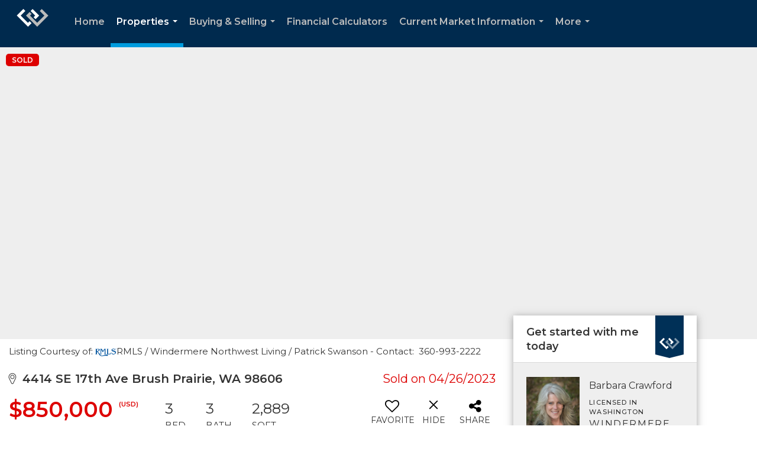

--- FILE ---
content_type: text/html; charset=utf-8
request_url: https://www.google.com/recaptcha/api2/anchor?ar=1&k=6LdmtrYUAAAAAAHk0DIYZUZov8ZzYGbtAIozmHtV&co=aHR0cHM6Ly9iYXJiYXJhY29yaWdsaWFuby5jb206NDQz&hl=en&v=PoyoqOPhxBO7pBk68S4YbpHZ&size=invisible&anchor-ms=20000&execute-ms=30000&cb=fdgdlce2bi71
body_size: 48792
content:
<!DOCTYPE HTML><html dir="ltr" lang="en"><head><meta http-equiv="Content-Type" content="text/html; charset=UTF-8">
<meta http-equiv="X-UA-Compatible" content="IE=edge">
<title>reCAPTCHA</title>
<style type="text/css">
/* cyrillic-ext */
@font-face {
  font-family: 'Roboto';
  font-style: normal;
  font-weight: 400;
  font-stretch: 100%;
  src: url(//fonts.gstatic.com/s/roboto/v48/KFO7CnqEu92Fr1ME7kSn66aGLdTylUAMa3GUBHMdazTgWw.woff2) format('woff2');
  unicode-range: U+0460-052F, U+1C80-1C8A, U+20B4, U+2DE0-2DFF, U+A640-A69F, U+FE2E-FE2F;
}
/* cyrillic */
@font-face {
  font-family: 'Roboto';
  font-style: normal;
  font-weight: 400;
  font-stretch: 100%;
  src: url(//fonts.gstatic.com/s/roboto/v48/KFO7CnqEu92Fr1ME7kSn66aGLdTylUAMa3iUBHMdazTgWw.woff2) format('woff2');
  unicode-range: U+0301, U+0400-045F, U+0490-0491, U+04B0-04B1, U+2116;
}
/* greek-ext */
@font-face {
  font-family: 'Roboto';
  font-style: normal;
  font-weight: 400;
  font-stretch: 100%;
  src: url(//fonts.gstatic.com/s/roboto/v48/KFO7CnqEu92Fr1ME7kSn66aGLdTylUAMa3CUBHMdazTgWw.woff2) format('woff2');
  unicode-range: U+1F00-1FFF;
}
/* greek */
@font-face {
  font-family: 'Roboto';
  font-style: normal;
  font-weight: 400;
  font-stretch: 100%;
  src: url(//fonts.gstatic.com/s/roboto/v48/KFO7CnqEu92Fr1ME7kSn66aGLdTylUAMa3-UBHMdazTgWw.woff2) format('woff2');
  unicode-range: U+0370-0377, U+037A-037F, U+0384-038A, U+038C, U+038E-03A1, U+03A3-03FF;
}
/* math */
@font-face {
  font-family: 'Roboto';
  font-style: normal;
  font-weight: 400;
  font-stretch: 100%;
  src: url(//fonts.gstatic.com/s/roboto/v48/KFO7CnqEu92Fr1ME7kSn66aGLdTylUAMawCUBHMdazTgWw.woff2) format('woff2');
  unicode-range: U+0302-0303, U+0305, U+0307-0308, U+0310, U+0312, U+0315, U+031A, U+0326-0327, U+032C, U+032F-0330, U+0332-0333, U+0338, U+033A, U+0346, U+034D, U+0391-03A1, U+03A3-03A9, U+03B1-03C9, U+03D1, U+03D5-03D6, U+03F0-03F1, U+03F4-03F5, U+2016-2017, U+2034-2038, U+203C, U+2040, U+2043, U+2047, U+2050, U+2057, U+205F, U+2070-2071, U+2074-208E, U+2090-209C, U+20D0-20DC, U+20E1, U+20E5-20EF, U+2100-2112, U+2114-2115, U+2117-2121, U+2123-214F, U+2190, U+2192, U+2194-21AE, U+21B0-21E5, U+21F1-21F2, U+21F4-2211, U+2213-2214, U+2216-22FF, U+2308-230B, U+2310, U+2319, U+231C-2321, U+2336-237A, U+237C, U+2395, U+239B-23B7, U+23D0, U+23DC-23E1, U+2474-2475, U+25AF, U+25B3, U+25B7, U+25BD, U+25C1, U+25CA, U+25CC, U+25FB, U+266D-266F, U+27C0-27FF, U+2900-2AFF, U+2B0E-2B11, U+2B30-2B4C, U+2BFE, U+3030, U+FF5B, U+FF5D, U+1D400-1D7FF, U+1EE00-1EEFF;
}
/* symbols */
@font-face {
  font-family: 'Roboto';
  font-style: normal;
  font-weight: 400;
  font-stretch: 100%;
  src: url(//fonts.gstatic.com/s/roboto/v48/KFO7CnqEu92Fr1ME7kSn66aGLdTylUAMaxKUBHMdazTgWw.woff2) format('woff2');
  unicode-range: U+0001-000C, U+000E-001F, U+007F-009F, U+20DD-20E0, U+20E2-20E4, U+2150-218F, U+2190, U+2192, U+2194-2199, U+21AF, U+21E6-21F0, U+21F3, U+2218-2219, U+2299, U+22C4-22C6, U+2300-243F, U+2440-244A, U+2460-24FF, U+25A0-27BF, U+2800-28FF, U+2921-2922, U+2981, U+29BF, U+29EB, U+2B00-2BFF, U+4DC0-4DFF, U+FFF9-FFFB, U+10140-1018E, U+10190-1019C, U+101A0, U+101D0-101FD, U+102E0-102FB, U+10E60-10E7E, U+1D2C0-1D2D3, U+1D2E0-1D37F, U+1F000-1F0FF, U+1F100-1F1AD, U+1F1E6-1F1FF, U+1F30D-1F30F, U+1F315, U+1F31C, U+1F31E, U+1F320-1F32C, U+1F336, U+1F378, U+1F37D, U+1F382, U+1F393-1F39F, U+1F3A7-1F3A8, U+1F3AC-1F3AF, U+1F3C2, U+1F3C4-1F3C6, U+1F3CA-1F3CE, U+1F3D4-1F3E0, U+1F3ED, U+1F3F1-1F3F3, U+1F3F5-1F3F7, U+1F408, U+1F415, U+1F41F, U+1F426, U+1F43F, U+1F441-1F442, U+1F444, U+1F446-1F449, U+1F44C-1F44E, U+1F453, U+1F46A, U+1F47D, U+1F4A3, U+1F4B0, U+1F4B3, U+1F4B9, U+1F4BB, U+1F4BF, U+1F4C8-1F4CB, U+1F4D6, U+1F4DA, U+1F4DF, U+1F4E3-1F4E6, U+1F4EA-1F4ED, U+1F4F7, U+1F4F9-1F4FB, U+1F4FD-1F4FE, U+1F503, U+1F507-1F50B, U+1F50D, U+1F512-1F513, U+1F53E-1F54A, U+1F54F-1F5FA, U+1F610, U+1F650-1F67F, U+1F687, U+1F68D, U+1F691, U+1F694, U+1F698, U+1F6AD, U+1F6B2, U+1F6B9-1F6BA, U+1F6BC, U+1F6C6-1F6CF, U+1F6D3-1F6D7, U+1F6E0-1F6EA, U+1F6F0-1F6F3, U+1F6F7-1F6FC, U+1F700-1F7FF, U+1F800-1F80B, U+1F810-1F847, U+1F850-1F859, U+1F860-1F887, U+1F890-1F8AD, U+1F8B0-1F8BB, U+1F8C0-1F8C1, U+1F900-1F90B, U+1F93B, U+1F946, U+1F984, U+1F996, U+1F9E9, U+1FA00-1FA6F, U+1FA70-1FA7C, U+1FA80-1FA89, U+1FA8F-1FAC6, U+1FACE-1FADC, U+1FADF-1FAE9, U+1FAF0-1FAF8, U+1FB00-1FBFF;
}
/* vietnamese */
@font-face {
  font-family: 'Roboto';
  font-style: normal;
  font-weight: 400;
  font-stretch: 100%;
  src: url(//fonts.gstatic.com/s/roboto/v48/KFO7CnqEu92Fr1ME7kSn66aGLdTylUAMa3OUBHMdazTgWw.woff2) format('woff2');
  unicode-range: U+0102-0103, U+0110-0111, U+0128-0129, U+0168-0169, U+01A0-01A1, U+01AF-01B0, U+0300-0301, U+0303-0304, U+0308-0309, U+0323, U+0329, U+1EA0-1EF9, U+20AB;
}
/* latin-ext */
@font-face {
  font-family: 'Roboto';
  font-style: normal;
  font-weight: 400;
  font-stretch: 100%;
  src: url(//fonts.gstatic.com/s/roboto/v48/KFO7CnqEu92Fr1ME7kSn66aGLdTylUAMa3KUBHMdazTgWw.woff2) format('woff2');
  unicode-range: U+0100-02BA, U+02BD-02C5, U+02C7-02CC, U+02CE-02D7, U+02DD-02FF, U+0304, U+0308, U+0329, U+1D00-1DBF, U+1E00-1E9F, U+1EF2-1EFF, U+2020, U+20A0-20AB, U+20AD-20C0, U+2113, U+2C60-2C7F, U+A720-A7FF;
}
/* latin */
@font-face {
  font-family: 'Roboto';
  font-style: normal;
  font-weight: 400;
  font-stretch: 100%;
  src: url(//fonts.gstatic.com/s/roboto/v48/KFO7CnqEu92Fr1ME7kSn66aGLdTylUAMa3yUBHMdazQ.woff2) format('woff2');
  unicode-range: U+0000-00FF, U+0131, U+0152-0153, U+02BB-02BC, U+02C6, U+02DA, U+02DC, U+0304, U+0308, U+0329, U+2000-206F, U+20AC, U+2122, U+2191, U+2193, U+2212, U+2215, U+FEFF, U+FFFD;
}
/* cyrillic-ext */
@font-face {
  font-family: 'Roboto';
  font-style: normal;
  font-weight: 500;
  font-stretch: 100%;
  src: url(//fonts.gstatic.com/s/roboto/v48/KFO7CnqEu92Fr1ME7kSn66aGLdTylUAMa3GUBHMdazTgWw.woff2) format('woff2');
  unicode-range: U+0460-052F, U+1C80-1C8A, U+20B4, U+2DE0-2DFF, U+A640-A69F, U+FE2E-FE2F;
}
/* cyrillic */
@font-face {
  font-family: 'Roboto';
  font-style: normal;
  font-weight: 500;
  font-stretch: 100%;
  src: url(//fonts.gstatic.com/s/roboto/v48/KFO7CnqEu92Fr1ME7kSn66aGLdTylUAMa3iUBHMdazTgWw.woff2) format('woff2');
  unicode-range: U+0301, U+0400-045F, U+0490-0491, U+04B0-04B1, U+2116;
}
/* greek-ext */
@font-face {
  font-family: 'Roboto';
  font-style: normal;
  font-weight: 500;
  font-stretch: 100%;
  src: url(//fonts.gstatic.com/s/roboto/v48/KFO7CnqEu92Fr1ME7kSn66aGLdTylUAMa3CUBHMdazTgWw.woff2) format('woff2');
  unicode-range: U+1F00-1FFF;
}
/* greek */
@font-face {
  font-family: 'Roboto';
  font-style: normal;
  font-weight: 500;
  font-stretch: 100%;
  src: url(//fonts.gstatic.com/s/roboto/v48/KFO7CnqEu92Fr1ME7kSn66aGLdTylUAMa3-UBHMdazTgWw.woff2) format('woff2');
  unicode-range: U+0370-0377, U+037A-037F, U+0384-038A, U+038C, U+038E-03A1, U+03A3-03FF;
}
/* math */
@font-face {
  font-family: 'Roboto';
  font-style: normal;
  font-weight: 500;
  font-stretch: 100%;
  src: url(//fonts.gstatic.com/s/roboto/v48/KFO7CnqEu92Fr1ME7kSn66aGLdTylUAMawCUBHMdazTgWw.woff2) format('woff2');
  unicode-range: U+0302-0303, U+0305, U+0307-0308, U+0310, U+0312, U+0315, U+031A, U+0326-0327, U+032C, U+032F-0330, U+0332-0333, U+0338, U+033A, U+0346, U+034D, U+0391-03A1, U+03A3-03A9, U+03B1-03C9, U+03D1, U+03D5-03D6, U+03F0-03F1, U+03F4-03F5, U+2016-2017, U+2034-2038, U+203C, U+2040, U+2043, U+2047, U+2050, U+2057, U+205F, U+2070-2071, U+2074-208E, U+2090-209C, U+20D0-20DC, U+20E1, U+20E5-20EF, U+2100-2112, U+2114-2115, U+2117-2121, U+2123-214F, U+2190, U+2192, U+2194-21AE, U+21B0-21E5, U+21F1-21F2, U+21F4-2211, U+2213-2214, U+2216-22FF, U+2308-230B, U+2310, U+2319, U+231C-2321, U+2336-237A, U+237C, U+2395, U+239B-23B7, U+23D0, U+23DC-23E1, U+2474-2475, U+25AF, U+25B3, U+25B7, U+25BD, U+25C1, U+25CA, U+25CC, U+25FB, U+266D-266F, U+27C0-27FF, U+2900-2AFF, U+2B0E-2B11, U+2B30-2B4C, U+2BFE, U+3030, U+FF5B, U+FF5D, U+1D400-1D7FF, U+1EE00-1EEFF;
}
/* symbols */
@font-face {
  font-family: 'Roboto';
  font-style: normal;
  font-weight: 500;
  font-stretch: 100%;
  src: url(//fonts.gstatic.com/s/roboto/v48/KFO7CnqEu92Fr1ME7kSn66aGLdTylUAMaxKUBHMdazTgWw.woff2) format('woff2');
  unicode-range: U+0001-000C, U+000E-001F, U+007F-009F, U+20DD-20E0, U+20E2-20E4, U+2150-218F, U+2190, U+2192, U+2194-2199, U+21AF, U+21E6-21F0, U+21F3, U+2218-2219, U+2299, U+22C4-22C6, U+2300-243F, U+2440-244A, U+2460-24FF, U+25A0-27BF, U+2800-28FF, U+2921-2922, U+2981, U+29BF, U+29EB, U+2B00-2BFF, U+4DC0-4DFF, U+FFF9-FFFB, U+10140-1018E, U+10190-1019C, U+101A0, U+101D0-101FD, U+102E0-102FB, U+10E60-10E7E, U+1D2C0-1D2D3, U+1D2E0-1D37F, U+1F000-1F0FF, U+1F100-1F1AD, U+1F1E6-1F1FF, U+1F30D-1F30F, U+1F315, U+1F31C, U+1F31E, U+1F320-1F32C, U+1F336, U+1F378, U+1F37D, U+1F382, U+1F393-1F39F, U+1F3A7-1F3A8, U+1F3AC-1F3AF, U+1F3C2, U+1F3C4-1F3C6, U+1F3CA-1F3CE, U+1F3D4-1F3E0, U+1F3ED, U+1F3F1-1F3F3, U+1F3F5-1F3F7, U+1F408, U+1F415, U+1F41F, U+1F426, U+1F43F, U+1F441-1F442, U+1F444, U+1F446-1F449, U+1F44C-1F44E, U+1F453, U+1F46A, U+1F47D, U+1F4A3, U+1F4B0, U+1F4B3, U+1F4B9, U+1F4BB, U+1F4BF, U+1F4C8-1F4CB, U+1F4D6, U+1F4DA, U+1F4DF, U+1F4E3-1F4E6, U+1F4EA-1F4ED, U+1F4F7, U+1F4F9-1F4FB, U+1F4FD-1F4FE, U+1F503, U+1F507-1F50B, U+1F50D, U+1F512-1F513, U+1F53E-1F54A, U+1F54F-1F5FA, U+1F610, U+1F650-1F67F, U+1F687, U+1F68D, U+1F691, U+1F694, U+1F698, U+1F6AD, U+1F6B2, U+1F6B9-1F6BA, U+1F6BC, U+1F6C6-1F6CF, U+1F6D3-1F6D7, U+1F6E0-1F6EA, U+1F6F0-1F6F3, U+1F6F7-1F6FC, U+1F700-1F7FF, U+1F800-1F80B, U+1F810-1F847, U+1F850-1F859, U+1F860-1F887, U+1F890-1F8AD, U+1F8B0-1F8BB, U+1F8C0-1F8C1, U+1F900-1F90B, U+1F93B, U+1F946, U+1F984, U+1F996, U+1F9E9, U+1FA00-1FA6F, U+1FA70-1FA7C, U+1FA80-1FA89, U+1FA8F-1FAC6, U+1FACE-1FADC, U+1FADF-1FAE9, U+1FAF0-1FAF8, U+1FB00-1FBFF;
}
/* vietnamese */
@font-face {
  font-family: 'Roboto';
  font-style: normal;
  font-weight: 500;
  font-stretch: 100%;
  src: url(//fonts.gstatic.com/s/roboto/v48/KFO7CnqEu92Fr1ME7kSn66aGLdTylUAMa3OUBHMdazTgWw.woff2) format('woff2');
  unicode-range: U+0102-0103, U+0110-0111, U+0128-0129, U+0168-0169, U+01A0-01A1, U+01AF-01B0, U+0300-0301, U+0303-0304, U+0308-0309, U+0323, U+0329, U+1EA0-1EF9, U+20AB;
}
/* latin-ext */
@font-face {
  font-family: 'Roboto';
  font-style: normal;
  font-weight: 500;
  font-stretch: 100%;
  src: url(//fonts.gstatic.com/s/roboto/v48/KFO7CnqEu92Fr1ME7kSn66aGLdTylUAMa3KUBHMdazTgWw.woff2) format('woff2');
  unicode-range: U+0100-02BA, U+02BD-02C5, U+02C7-02CC, U+02CE-02D7, U+02DD-02FF, U+0304, U+0308, U+0329, U+1D00-1DBF, U+1E00-1E9F, U+1EF2-1EFF, U+2020, U+20A0-20AB, U+20AD-20C0, U+2113, U+2C60-2C7F, U+A720-A7FF;
}
/* latin */
@font-face {
  font-family: 'Roboto';
  font-style: normal;
  font-weight: 500;
  font-stretch: 100%;
  src: url(//fonts.gstatic.com/s/roboto/v48/KFO7CnqEu92Fr1ME7kSn66aGLdTylUAMa3yUBHMdazQ.woff2) format('woff2');
  unicode-range: U+0000-00FF, U+0131, U+0152-0153, U+02BB-02BC, U+02C6, U+02DA, U+02DC, U+0304, U+0308, U+0329, U+2000-206F, U+20AC, U+2122, U+2191, U+2193, U+2212, U+2215, U+FEFF, U+FFFD;
}
/* cyrillic-ext */
@font-face {
  font-family: 'Roboto';
  font-style: normal;
  font-weight: 900;
  font-stretch: 100%;
  src: url(//fonts.gstatic.com/s/roboto/v48/KFO7CnqEu92Fr1ME7kSn66aGLdTylUAMa3GUBHMdazTgWw.woff2) format('woff2');
  unicode-range: U+0460-052F, U+1C80-1C8A, U+20B4, U+2DE0-2DFF, U+A640-A69F, U+FE2E-FE2F;
}
/* cyrillic */
@font-face {
  font-family: 'Roboto';
  font-style: normal;
  font-weight: 900;
  font-stretch: 100%;
  src: url(//fonts.gstatic.com/s/roboto/v48/KFO7CnqEu92Fr1ME7kSn66aGLdTylUAMa3iUBHMdazTgWw.woff2) format('woff2');
  unicode-range: U+0301, U+0400-045F, U+0490-0491, U+04B0-04B1, U+2116;
}
/* greek-ext */
@font-face {
  font-family: 'Roboto';
  font-style: normal;
  font-weight: 900;
  font-stretch: 100%;
  src: url(//fonts.gstatic.com/s/roboto/v48/KFO7CnqEu92Fr1ME7kSn66aGLdTylUAMa3CUBHMdazTgWw.woff2) format('woff2');
  unicode-range: U+1F00-1FFF;
}
/* greek */
@font-face {
  font-family: 'Roboto';
  font-style: normal;
  font-weight: 900;
  font-stretch: 100%;
  src: url(//fonts.gstatic.com/s/roboto/v48/KFO7CnqEu92Fr1ME7kSn66aGLdTylUAMa3-UBHMdazTgWw.woff2) format('woff2');
  unicode-range: U+0370-0377, U+037A-037F, U+0384-038A, U+038C, U+038E-03A1, U+03A3-03FF;
}
/* math */
@font-face {
  font-family: 'Roboto';
  font-style: normal;
  font-weight: 900;
  font-stretch: 100%;
  src: url(//fonts.gstatic.com/s/roboto/v48/KFO7CnqEu92Fr1ME7kSn66aGLdTylUAMawCUBHMdazTgWw.woff2) format('woff2');
  unicode-range: U+0302-0303, U+0305, U+0307-0308, U+0310, U+0312, U+0315, U+031A, U+0326-0327, U+032C, U+032F-0330, U+0332-0333, U+0338, U+033A, U+0346, U+034D, U+0391-03A1, U+03A3-03A9, U+03B1-03C9, U+03D1, U+03D5-03D6, U+03F0-03F1, U+03F4-03F5, U+2016-2017, U+2034-2038, U+203C, U+2040, U+2043, U+2047, U+2050, U+2057, U+205F, U+2070-2071, U+2074-208E, U+2090-209C, U+20D0-20DC, U+20E1, U+20E5-20EF, U+2100-2112, U+2114-2115, U+2117-2121, U+2123-214F, U+2190, U+2192, U+2194-21AE, U+21B0-21E5, U+21F1-21F2, U+21F4-2211, U+2213-2214, U+2216-22FF, U+2308-230B, U+2310, U+2319, U+231C-2321, U+2336-237A, U+237C, U+2395, U+239B-23B7, U+23D0, U+23DC-23E1, U+2474-2475, U+25AF, U+25B3, U+25B7, U+25BD, U+25C1, U+25CA, U+25CC, U+25FB, U+266D-266F, U+27C0-27FF, U+2900-2AFF, U+2B0E-2B11, U+2B30-2B4C, U+2BFE, U+3030, U+FF5B, U+FF5D, U+1D400-1D7FF, U+1EE00-1EEFF;
}
/* symbols */
@font-face {
  font-family: 'Roboto';
  font-style: normal;
  font-weight: 900;
  font-stretch: 100%;
  src: url(//fonts.gstatic.com/s/roboto/v48/KFO7CnqEu92Fr1ME7kSn66aGLdTylUAMaxKUBHMdazTgWw.woff2) format('woff2');
  unicode-range: U+0001-000C, U+000E-001F, U+007F-009F, U+20DD-20E0, U+20E2-20E4, U+2150-218F, U+2190, U+2192, U+2194-2199, U+21AF, U+21E6-21F0, U+21F3, U+2218-2219, U+2299, U+22C4-22C6, U+2300-243F, U+2440-244A, U+2460-24FF, U+25A0-27BF, U+2800-28FF, U+2921-2922, U+2981, U+29BF, U+29EB, U+2B00-2BFF, U+4DC0-4DFF, U+FFF9-FFFB, U+10140-1018E, U+10190-1019C, U+101A0, U+101D0-101FD, U+102E0-102FB, U+10E60-10E7E, U+1D2C0-1D2D3, U+1D2E0-1D37F, U+1F000-1F0FF, U+1F100-1F1AD, U+1F1E6-1F1FF, U+1F30D-1F30F, U+1F315, U+1F31C, U+1F31E, U+1F320-1F32C, U+1F336, U+1F378, U+1F37D, U+1F382, U+1F393-1F39F, U+1F3A7-1F3A8, U+1F3AC-1F3AF, U+1F3C2, U+1F3C4-1F3C6, U+1F3CA-1F3CE, U+1F3D4-1F3E0, U+1F3ED, U+1F3F1-1F3F3, U+1F3F5-1F3F7, U+1F408, U+1F415, U+1F41F, U+1F426, U+1F43F, U+1F441-1F442, U+1F444, U+1F446-1F449, U+1F44C-1F44E, U+1F453, U+1F46A, U+1F47D, U+1F4A3, U+1F4B0, U+1F4B3, U+1F4B9, U+1F4BB, U+1F4BF, U+1F4C8-1F4CB, U+1F4D6, U+1F4DA, U+1F4DF, U+1F4E3-1F4E6, U+1F4EA-1F4ED, U+1F4F7, U+1F4F9-1F4FB, U+1F4FD-1F4FE, U+1F503, U+1F507-1F50B, U+1F50D, U+1F512-1F513, U+1F53E-1F54A, U+1F54F-1F5FA, U+1F610, U+1F650-1F67F, U+1F687, U+1F68D, U+1F691, U+1F694, U+1F698, U+1F6AD, U+1F6B2, U+1F6B9-1F6BA, U+1F6BC, U+1F6C6-1F6CF, U+1F6D3-1F6D7, U+1F6E0-1F6EA, U+1F6F0-1F6F3, U+1F6F7-1F6FC, U+1F700-1F7FF, U+1F800-1F80B, U+1F810-1F847, U+1F850-1F859, U+1F860-1F887, U+1F890-1F8AD, U+1F8B0-1F8BB, U+1F8C0-1F8C1, U+1F900-1F90B, U+1F93B, U+1F946, U+1F984, U+1F996, U+1F9E9, U+1FA00-1FA6F, U+1FA70-1FA7C, U+1FA80-1FA89, U+1FA8F-1FAC6, U+1FACE-1FADC, U+1FADF-1FAE9, U+1FAF0-1FAF8, U+1FB00-1FBFF;
}
/* vietnamese */
@font-face {
  font-family: 'Roboto';
  font-style: normal;
  font-weight: 900;
  font-stretch: 100%;
  src: url(//fonts.gstatic.com/s/roboto/v48/KFO7CnqEu92Fr1ME7kSn66aGLdTylUAMa3OUBHMdazTgWw.woff2) format('woff2');
  unicode-range: U+0102-0103, U+0110-0111, U+0128-0129, U+0168-0169, U+01A0-01A1, U+01AF-01B0, U+0300-0301, U+0303-0304, U+0308-0309, U+0323, U+0329, U+1EA0-1EF9, U+20AB;
}
/* latin-ext */
@font-face {
  font-family: 'Roboto';
  font-style: normal;
  font-weight: 900;
  font-stretch: 100%;
  src: url(//fonts.gstatic.com/s/roboto/v48/KFO7CnqEu92Fr1ME7kSn66aGLdTylUAMa3KUBHMdazTgWw.woff2) format('woff2');
  unicode-range: U+0100-02BA, U+02BD-02C5, U+02C7-02CC, U+02CE-02D7, U+02DD-02FF, U+0304, U+0308, U+0329, U+1D00-1DBF, U+1E00-1E9F, U+1EF2-1EFF, U+2020, U+20A0-20AB, U+20AD-20C0, U+2113, U+2C60-2C7F, U+A720-A7FF;
}
/* latin */
@font-face {
  font-family: 'Roboto';
  font-style: normal;
  font-weight: 900;
  font-stretch: 100%;
  src: url(//fonts.gstatic.com/s/roboto/v48/KFO7CnqEu92Fr1ME7kSn66aGLdTylUAMa3yUBHMdazQ.woff2) format('woff2');
  unicode-range: U+0000-00FF, U+0131, U+0152-0153, U+02BB-02BC, U+02C6, U+02DA, U+02DC, U+0304, U+0308, U+0329, U+2000-206F, U+20AC, U+2122, U+2191, U+2193, U+2212, U+2215, U+FEFF, U+FFFD;
}

</style>
<link rel="stylesheet" type="text/css" href="https://www.gstatic.com/recaptcha/releases/PoyoqOPhxBO7pBk68S4YbpHZ/styles__ltr.css">
<script nonce="V7xIXEOj8WbQ5NgkTM1alg" type="text/javascript">window['__recaptcha_api'] = 'https://www.google.com/recaptcha/api2/';</script>
<script type="text/javascript" src="https://www.gstatic.com/recaptcha/releases/PoyoqOPhxBO7pBk68S4YbpHZ/recaptcha__en.js" nonce="V7xIXEOj8WbQ5NgkTM1alg">
      
    </script></head>
<body><div id="rc-anchor-alert" class="rc-anchor-alert"></div>
<input type="hidden" id="recaptcha-token" value="[base64]">
<script type="text/javascript" nonce="V7xIXEOj8WbQ5NgkTM1alg">
      recaptcha.anchor.Main.init("[\x22ainput\x22,[\x22bgdata\x22,\x22\x22,\[base64]/[base64]/[base64]/[base64]/[base64]/UltsKytdPUU6KEU8MjA0OD9SW2wrK109RT4+NnwxOTI6KChFJjY0NTEyKT09NTUyOTYmJk0rMTxjLmxlbmd0aCYmKGMuY2hhckNvZGVBdChNKzEpJjY0NTEyKT09NTYzMjA/[base64]/[base64]/[base64]/[base64]/[base64]/[base64]/[base64]\x22,\[base64]\x22,\x22GsKQw7hTw4nCu8OAwq1EE8OzwqECPcK4wqrDjcK4w7bCpglBwoDCphQWG8KJDMKFWcKqw6hCwqwvw71/VFfClsO8E33CgMK4MF1iw6zDkjw5UjTCiMOpw54dwroiARR/TMOgwqjDmFrDusOcZsK2YsKGC8OFcm7CrMOVw6XDqSIGw5bDv8KJwqvDjSxTwoHCm8K/[base64]/VVxFDgNzw63DuzttwqJJwptHw7XDhRhHwr7CoC44wr5bwp9xYyLDk8Khwo1uw6VeBSVew6BFw4/CnMKzCD5WBlLDj0DCh8K3wpLDlyk/w74Ew5fDlyfDgMKew5/Cs2Bkw7dUw58PSMKywrXDvCDDmmM6Rkd+wrHChjrDgiXCvzdpwqHCrwLCrUsTw40/[base64]/PsKHYMKFw59RwrbDuMOzwq87w7/Cs8KPw57CnyLDsWpuUsO/wqAqOH7CgsKRw5fCicOQwobCmVnCkMO1w4bCsizDtcKow6HCnMKXw7N+GAVXJcOgwpYDwpxyFMO2Cwg2R8KnCHjDg8K8EMKPw5bCki/CpgV2d2VjwqvDmwUfVWrCkMK4PgHDqsOdw5lWK23CqhrDucOmw5gjw7LDtcOabT3Dm8OQw5o2bcKCwpHDuMKnOgk1SHrDr1kQwpxYMcKmKMOIwrAwwooOw7LCuMOFMMKZw6ZkwrbCqcOBwpYTw7/Ci2PDjcOfFVF+wq/CtUMcAsKjacO8woLCtMOvw53DjHfCssK8dX4yw7jDlEnCqkfDnmjDu8KRwpk1woTCo8O5wr1ZRzZTCsOETlcHwqvCgRF5TTFhSMOXY8Ouwp/DtjwtwpHDuyh6w6rDksOnwptVwpPCnHTCi0nCjMK3QcKAK8OPw7ofwrxrwqXChcO5e1BjZyPChcKkw7RCw53Coygtw7FcIMKGwrDDjcKyAMK1wojDncK/w4Mow4ZqNHVxwpEVHg/Cl1zDo8OXCF3CtFjDsxNjJcOtwqDDhloPwoHCq8KuP19Jw7nDsMOOQcKxMyHDnzzDizskwrJ+XRvCgMOtw6c9W3zDgDTDhsOCDV/Do8KaADBhD8KNGzZKwrHDtsO+R0kmw5Zrfiobw6cqGwPChsK7wok6DcOzw7DCt8O2JSTCrMK/[base64]/[base64]/[base64]/CiShUwqrDtQ7DjAvCnCPDusK+w68Dw4kDBkrCmMO0wr8zw4d8CcO2wrrCusOkwrrCpnVCwpnCh8O9KMOYwrfDu8O8w5RRw4rDncKcw6EawqHCpcO9wqBQw4jCvTdOwo/ClcKIwrRbw7cjw44rI8OBehbDvVDDo8KFwpcxwrXDhcOPUHvCnsK0wp/Cgm1NEcK8w7hYwprCisKKW8KfFxvCmwTCnyzDukkeMcKLUQvCnsKCwq9gwrAJRsKlwoLCnTHDrMOBIm3CoVgXLMKBX8K1FEbCuT/CnHDDollGQcK7wpXDhQdkF0l4UjNAUkd5w6JFLjTCgVzDjcKvw5vCikI1SWTDjzIOCnfCncONw7gHYcKrb1Y/[base64]/w6LCnMO2wrk3cEA+UAfCrBTDoEvDlWvCrVQQVcKzbsOXDsKYSAVuw789DRbCiSjCvcOTE8Kaw6zCskgXwrdDAMOQA8KUwrpGV8KlQ8K0GnZlw6FBOwRgTcKGwoTDsknCpT11wqnDlsKEYsKZw5HDihLDvcK0SMOTPwZGNcKjehJ+woM7wp0Hw5Bsw4YQw7FqOcOewog/w5rDn8Ozw6w2wrDCpF8GXsOgd8OtGcOPw6HDi2lxfMK2c8OfekrCswbDkl3DpgJMc0DDrDUMw5TDi0bCuXwAb8Khw6nDmcO+w5XCnzJkU8OYMzo1w6Rew6rDmRTDqcKlwoQkwoLDgsONIMKiEcK+E8OnUcOQwqtXccOHLjQ1dsKlwrTCk8ODwrTDvMKVw7/DnsO2IWteJ2fChcO5O1RpTUEjUz8Bw43CjsKPQgzCpcOJbmLCgl4Xwoo0wqzCg8KDw5VgAsOJwqMHejDCt8KMwpR9ZxnCnEoowqjDjsODw4PCgG7Djl7Dj8KBwowVw6onPB89w7bCnT/[base64]/DnjZPecOjRsO+w73DksOMYDcRwpLDrBVmUhUdHSzDvsK0VMKGVC40UsOmUsKewrbClcObw4vCg8KIZ27CncOFXsOzw77DkcOhYWXCq0Ypw7TDh8KIR3fCkMOkwp3DgXjCmcOnU8OtbsOtY8K0w6XCnMOoBsOXwpNyw5ROeMO1w7hvw6oNQ1I1wqN/w4zCicONwolqwqrClcOjwp1+w6XDoXvDrMORwr/DrHkfUcKPw6LDkH9Gw58gU8O5w78VN8KuFjNsw7QaOcO0EREcw4cZw7l1w7NfbzdQEx3DhMOYVBnChT8Hw4vDqMOOw4/[base64]/ClMOfRMOswpvCocOSw6LDvADDtcK+BH/CqWPDgmPCniVsNsOywrnDuBDDokkjblHDqR4wwpTDuMOLHwUywolLw4xrwqDDh8KKw5U9wp1xwqXCl8KefsO0T8KzF8KKwpbCm8KvwrUEU8OeXUBDwprCsMKMSgZOQ0E4RWxdwqPCk2oAA0EqVX/Cjg7Ds1DDqHNKw7HDkzEew6DCtwnCpcOZw5Igfy89PMKoel/CvcK/w5UqQizDuVQAw4LCl8KoU8OYKhrDlgEJw6ApwokgJMOaJcOWwrjCkcOFwoZlKS5DUFHDjBnDunTDgMOMw6APS8KPwobCrHcQG1nDgUPDisKyw7HDoRQ7w4/[base64]/w5HCtDoZHsKswr0VwpRtMMOhEAbCqsKrGsK8DG/Co8KIwpk4wqoKPsOawpDCuAYmw4PCtcKWcyTChkcYwpJiwrLDnsOmw5g3w5nCsHUiw74Qw5o4R3TCr8ODBcOzOsOza8KgfMK0A1p/dlxXR3DCusOOw7vCn1h4wppOwoXCpcOfX8KZwqPDszMTwpFGVjnDqXnDgEIfwqo9IxLDhgA5wpdBw5lCJ8KDOWdwwrNwQ8O+E1o+wqhkw63Ci3U+w7hew54+w4nChxV4FQxAKMKpRsKsCMKxW0k+RMKjwobCpsOlw4U+TMKSBsK/w6bDlcO7LMOVw7XDkHx7GsKQZmoqAcKywrF6eFzDtMKzwoZ8H3JTwo1AbcOTwqJHZMO4woHDmGAoX3I4w7cXw4k5PG8MeMOfX8KcJDPDiMOWwp/Dsn9UH8KcYF8VwrXDocKxL8KBIsKjwppuwoDCnzMzwqsxXX/Dglszw6MLQWHCr8OVey9iSHrDsMOGYjvCgzbDo0cnRTJvwonDg0/Du1VCwqvDmz82wrICwr4FJcOOw4VBJxHDvcKew4FhXCIzP8Kqw6vDllpWASvDugDCm8KawqBpw6bDhDvDkMOCaMOHwrLCmsK5w75Zw55mw5bDqsO/wo5iwpBBwq7CjMOiMMO1acK3EHgSLMOFw67CtsOXFMK7w5TCjEfCusK8ZDvDt8ObIhR4wp5dcsOwR8OfA8ObOMKMwr/DjiBEwqA+w407wpAWw6bCq8KMwrXDkmTDsFXDkWcUQcOidcO+wqtZw4HDjRrDncO0csO8w4gadBICw4sTwpw2dcOqw6ttIwwew7zDg3IoasKfTmPDnjJNwpwCTijDh8OtccOJw57CnGoyw6HCq8KNRFLDjUpWw44cG8KYXMOZXwBGB8Kyw4fDkcO5FjlIRj0Uwo/CnwvCu0XDs8O3WDImBcKKMsO3wokbEMOBw4XCgwHDsCHCiRzCh28awrVAdEFYw7PCscO3RB/Dr8Oiw4rCtHZ/wrEDw47DmiPCiMKiL8OCwoDDs8Kdw5jCulvDg8OjwpQyPBTDu8Ocwr/DuB8Mwo9rOUDDjwV8N8OWw5DDsgBFw55FelnDqcK5LlJ2Mic2w63CgcKyQETCunJmwpUMwqbCoMOLecORJcKgw7AJw450NsOkwrLCncKfFArChH7Ctj0WwobDhiVYKsOkU3ltYBFwwqPDpsKyeGcPBy/DtcO2w5NXw4rDncOrXcOsG8Kzw5bCoV0acXLCsD9LwoNsw6/Ci8OvBQRZwonDgE8rw67DssK9CcONLsKDVlguw4PDoxbCgHvChX5tQcK/[base64]/DucOjw7HDo8OFOsKww7XDoW4uX8OndHfDrn9mX8KUJsO6w5tnZHURwqtmwofCt8OGG3HCtsK+FMO9HsOkw5zChWhTXcK2wr5wLS7CrGLCom3DtcKXw5oJNGTCl8KIworDnCRzV8Oaw6/DsMKbRW3DisOXw6o1A090w58Jw7PDqcKOKMOuw7TCt8Ksw5Eyw7JLwqcsw4jDnsKPacOFdh7Ct8KkWWwNE2/DughYYzvChMK9RsO6wroNwoxtwol2w6XCk8K/wpg8w7/CqMKsw7hcw4/DkcOPw5l9OcOBCMOSQMOQGlRdJz3CgsONA8K7w7nDoMKew43CiEcxw4nCm1cfO2XCtSrDgljCqcKEQwzDlcOIDik/wqTClsKowrNHasKmw4QQw4UZwrweLQN2RcKgwpRRwofCiHPCvMKSRyDCtS7DtcK/wrpORWYzLhjCm8OcH8O9ScO0UMKGw7BHwrrDisOMccONwpJgK8ORPF7DqiRNwpzCjMKFw6Igw5nCu8K9wrYPZMKGUcKeDsKyRMOvCQ3CgC9ew6Jkw7vDjGRdwp/CssKrwoLDlRADcMOOw5c+ZkErw5p9w44LLcKXScOVw5/[base64]/[base64]/Ck8KewqQ/[base64]/fMOoMGLCnMOEw53DnA3CjWjDqsKww71/A8OOYU8YbMKeJMKYAMKZGGQOHsK+wrQ6MlvDl8KPT8O5wowdwrEzNEZXw5ltwqzDucKGLsKzwqYew5XDh8KHwpDCjkA4e8OzwprCpGjCmsKaw7sow5hWwrrCoMKIw6nCn2k5w4slw4IOw4/CviLCgmd6AiZ5NcKuw74sf8Olwq/[base64]/Dhh3Dnn5tw5bDjFQ9wo3DgsKJOMKVMcKOw6vCsgNicy/[base64]/[base64]/djwcEnUPw4PDiVrDgn5VwpHCl8O0KA0rJkzDn8KtBANYEcK/Mh3CjMKaPy4Swrx1wpHCscOCUGnCmi/Dg8K2w7fCmsKvFxDCh0nDgWHCg8O1OGzDiV8pAwnCuhwUw4/CosOJBB3DqR52w5vCgcKqw4bCocKbSldgdlAWLcOFwp97O8OSPWJ+wqx+wpjDlgHCmsO7w588aVpJwo5Rw4Jmw6/DqRTDrMKnwrk/w6oNwrrDq3xuDGrDhnrClGpgITIQSMKuwqdpS8OMwo7CosK0UsOawpzCk8O5UyYIQW3DqsKuw5wDSUXDpk12ChoqIMORAg7ChcKNw6Q+T2R2dVXCvcO+AsK3QcKUwpbDi8KjGGjDmTPDhx8qwrDDgcOmOTrCmhIBOm/DkRV1wrc3H8OhJj/[base64]/CosKqFB3DgQzChTjDtxnDtDPDpT/CvRbCh8OsLMK1R0bDqMOiYk5JNBRFXB/Di34tZxdPLcKsw4bDuMODRMKTf8OCHsKJYxArSWw/w6jCisO3GGA4w4vDsGHDsMK9w7jDqhDDo3ILwooawr85F8OywpDDlWt0wozDvGHDgcKZAsOWwqk5GsKYRxhSC8Kiw71PwrXDn0/DrsOPw5jDr8Kkwqsaw4/CnVfDqsOkBsKow4TClMOZwprCsDDCn1N8e27CmTMlw4o4w6zChhvDu8KXw6/[base64]/[base64]/EsKsW8O5Q8Ozw7Yza8OiUARQwoXDixYqwpl1w7zDiUPDk8OLQMOnITTDpMKNw7jDshNEwpAXMxIHwpYZGMKYEcOdw7pCehxYwqlEOETCgRRsY8OzZwwsUsKFw4jCii5TZMOndsKiUcO4Ch3DrHLCgsO0w5/Cj8KWwqjCoMOkb8K9w70zcMKXwq0rwpvCuHhIwrBpwq/DkDDDjjU3NMOJCsO5DyZuwr4XZ8KfMcOkdxtWE3DDvwvDuUnCnE7Cp8OjasOzwpzDpBcgwrAjRcKoPgnCpsO9w6xef05ow7wCw51nbsO2wpAnLWvDtwM2woR2wq0YSH0Zw7fDlsKIc2/[base64]/[base64]/w6dWPsKMwrRfO8Kdwo/DtsKOSMOVRsKMw4XCtWzDmcKxw4wzacOtPMKdRsOiw47DvsOKD8OGMBDDpGB/w5xHw7/Cu8OzEcO1Q8OrPMO4OUkqYxDCjzTCjcK2BxBkwrQpw4XDphBNGx/DrQN+UsKYH8OBw47DjMO3wr/CkhfCkS3DnH5gw6fCl3TCtsO6wqnCgTXDj8KUw4Row592wr4lw4wTaiPCrinCpnEHw7zDmDlyNsOqwoMSwqh7IMK5w6rCscOiAMKzw6vDowPChWfCvhbCgsOgGx0Rw71oQH0cwqfDnX4dFC/CgMKYHcKnBFDDoMO0ScO2FsKSXFnCuBHDucO+QXMEZ8OeQcK0wpvDlGPDkkUcwpDDisO1ccOdw7bCgVXDvcKWw7nDisK8AsKtwo7Dpz0Ww6JkL8Oww7nDvWBEW1/[base64]/DhsKIw5E9wrw4w7nClsKiw7/CmWl3dxZIw55jC24TUgHDtcKQwo4rQ215IFELwr7Dj1bDsVLChTjCug7CsMOqejUYw4DDrihyw4TCuMOlJA7Dg8OuVsK/wpNqSsOsw7FFKQXDn1DDllrDqHlAwr1Tw5IJe8K1w4w/[base64]/[base64]/CpV/DocOUw4Rkw6xnw5/DhTnDnQE9w6w6cx/DvMKyITzDoMKvPjfCr8OIdsK8YQ/[base64]/CkhtBwoQRccONwodUwq1Pw7rDjMO9UGnCn03CkwZ9wrYvQMOkwrvDo8KSfcOIwpfCvsKhw69TPjfDjMKgwr/Cp8OMfX3Dilt/wqrDuzAKw7nCo13CgXFyUFt3XsO/Mn9HXVDDjW/Cq8OlwozCk8KFA0PClBLCti05CHfCl8OSw61Tw55gwrVpwoJfQiHCulPDvsOeV8OTBMKvRTY6w53ChlYMwofChFPCoMOkX8OXPiXCjsOkw63DmMOIw7JSw7zCkMOLw6LDq0xLw6t+Py7CkMK1wpXCtcODbRUwZAQmwrB6ecKzwoZqGcO/wozCv8OiwpDDjsKCw4tpw4/CpcOnw4JJw6huwpLCrFMUDMO+PnwuwrbCvcOTwrhiwplCw4DDj2MXbcKQPsOkH3pkEyh8CFkfexjCj0PDvBPDvsKvwrghwr3CjMO/[base64]/DiMKDTMKsG8KDw5AiJMOibnPCscKHEA/DvMO+wrTChcOgHMKOw63DpGjCssO+UMKswpssWRLDg8OCFMOIwrN3wqN2w6g9ScOvC2l9wpx2w7ckFsKlw4zDrTcBWsOWbC1LwrvDhcOFw509w60+w7wfwpvDh8KYHsORPMO/woJ2wp7DiFrCosOcHVh0E8K8L8KcCUhiVX/[base64]/CicOPacORw67CsMOdwpnDqQUNYsOrw5PCosOHw4B/ISYmM8OXwpzDkUdUw6p3w5bDjmdBwqLDk2TCkMKEw7nDscOLw4fDicK6c8OLE8KfX8Odw6FlwpZ2w45Nw7PClcOGw5YvZMKLHWnCvz/CoxrDqcKbw4PCh27CmMKBejF+VgzCkRHDgsOYK8K5X33ClcKiI1grVsOydQXCs8KJG8KGw6NZWT8Vw7/DnsOywpjDmiJtwqbDhsKVaMKMKcOPAz/DllxBZAjDuGvCliXDkgIUwpBXYsKQw7lkUsOWS8OnF8KhwrFgID/Dl8KFw5JMZcKHw5tbwqrCvBB1w6nDiB99VV5yDgTCjcKZw6tYwqfDtMOKw4p+w4DDt3csw5cXV8KiYMOQWsKDwpPDjsKnCwXCgHoXwpwSwoExwoVaw6kEKsOdw7nCqzx9T8OsWkDDmcKBAkXDm31lUW7DuAzDm2bDusKNw59DwqtKbzjDtDtIwq/CgcKfw7pwaMKueA/DtiHDmsOGw4wQfsOpw4p+VMOMwrjCoMKiw43DosKwwp1+w6EEecKAwrkhwrzChDhpE8O1w73CijxWwqrCgsO9OjNGw7xYwr3Cp8KKwrcPPMOpwpolwqbDo8OyNsKeF8Odw7s/IxLCg8OYw4lWDjXDmU/CgnoLw5jDshUXwo/CjcKwLMKhBGAEwrrDucOwKg3DjMKxKlzDjE3CsgPDqCEwU8OSG8K6S8Obw5Ruw5ofwqPCnsKKwq/[base64]/wpQEw4zCgxsMTh8cw7TCj3Njw53DkMKKNsOLw41fUcOuKcOQwr8PwqTDoMOHwqzDiQXDugTDqCHDnw/CmcKYVEbDrsKaw6ZueHLDsD/Cm0TClzbDlhgowqTCtsKmFVIZwpMCw63DjMOBwrsXFsKFf8Kvw4MEwq9HWcKmw4/Cu8O6w4JlVMOzXTrCpS3DkcKyXVDCjhAUD8OzwqtZw5PDgMKrFynCqg0fO8OMBsK/[base64]/JcK3fXtVw5kNw5QXSCEqTMO3cT/[base64]/DmsKMw6/[base64]/DqsKdXVLDrFnCthACEXXCpwxfB8OBesO1IXDDqlbDvsK8w7oqwpYlPzDCvcKbw4sbHlrCph/[base64]/w6Yowqdefnd/[base64]/[base64]/Dn8KSw6pfwpvDjMKlw609w5VXwqnDmwnCgMOcPlRIbcKKDS4AFMOLwrrClcOUw4/DmMOEw4LCnsK6XkrDt8KBwqfDqMOyMWEGw7RdNCJzOsOhMsOsYcKFw6pTwr9HHRFKw6fDrFBKwoh9w7vCtk4VworCh8OXwozCjhttLAl9dAbCtcOCHyAewosjYMKUw6NbDMKQNMOEw6/DvDjDs8Okw43CkCgnwqzDpgHCjsKbZMO2w5vChDdRw4V7Q8OVw4pTG3bCp0VkUMOJwojDrcOkw5PCqiFCwp48AwXDvBLDsETCgMONRCcUw7zDnsOQw7jDpcKHwrfCscOpRTDClMKUw7nDlmQJw7/CrVfDkMK9c8ODwpTCtMKGQS/DmXPCr8KQHsKWwpnDv1RZw73CpMOww5J1HcKqPkDCtsKZVlNow5vDihhETMOAwrRwW8KZw5J+wpYRw608wr4gdMKgwrrCicKfwq3CgsKTLkHDtjvDuGfCpDhiwoXCuC8jR8KKw6plYcKiOCAlXDFNFcKgwq3DosKlw7bCm8KRTMOXN1MlLcKgQ2w1wrvDuMONw5/CusOnw7wbw5IaLsODwp/DiAfDhEEiw7hOw6VPwo3CgWk4HmJbwoh1w67Ci8KqNm1iKcKlwp4QJTYHw7F+w4QFNFY6wqfCklDDtBcLasKKcRvCuMKmB0gsGH/DhcOswrTCq1cCfMO0w5rCkmJyDwjCuA7CkEt4wolHB8OCw7LChcOFWjoiwpbDtj7DkzZSwqoMw7PCn2cWfzkcw6bCn8KsCMKBDD3ClmnDkcKmwoXDk2FaFcOkV2jDkTrCsMKuwoQkWWzCq8KdQkc2WlbChMOwwoZxwpHDkMO7w5rDrsOUwq/[base64]/[base64]/[base64]/w6rDsBDCnHh9w7zDh8KJLAHCnkXCiMODdWvCj3TDrsO3GsOgGMOtw4vDjMODwp4Vw5jDtMOgNhjDqiXCoU3CgG1tw7DDsnUmdFoIAcOpR8K5w4jDvMKDOcObwp8HdMOJwr/Dn8KTw7jDnMKnwrvCqBTCqi/Cm3RLP1TDnBXCmi/CocO4NsO0fEoEEnDChsKJAnLDqcOrw7TDnMOnC2I0wr7DkDPDrMK4wq9Gw5s3KMKsOsK+XsKzPy/DvhnCvcOtInhKw4FMwohIwrbDpVMBQEdvHcOzw40ZZDDCpsK7W8K7RcOLw5FAwrLDjyDChG/Cpw7DssKsE8KsKXRVGBFiVcKkEMOiMcOAJC45w63CqTXDicO6XcKHwrnDoMOjwrhIVcKnwqXCkwnCrcKTwoHCrQ0xwrtZw7HCvMKRw4zCjW/DtxMow7HCjcKKw50MwrfDmh83wrTCu1xGIsOvHMOlw6M3w6hPw67CtcKJLlxPwq9IwqzCmT3Dh3/CshLDhkx2wppZYMKbAnnDuBgPY1Ahb8KxwrHCqzhqw4fDu8OFw5LDjVtfZAU0w6zCsEHDn1wRGwRFW8KkwoYbKsOTw6rDhR4bNsOJwr7CjMKjcMOyOsOJwoAZcsOJBVIWasOtw7fCrcObwq55w7k/[base64]/DmsKSI8OSTxfDmcO4w4rCvAZKw68UEsKow7hxAMO6LQ/DhVrCpDA+DcK9cXfDp8Kxw6vCqx7Dlx/CiMKgbm5BwpzCviPChl7CrGEoBsKMWsOaIFzCvcKkw6jDvcKpf1XDgkk8XsKWDMKQw5psw7TDg8OcMMOhw5bCuAXChyzCm0cOVsKldS0Rw5XCghtpT8OiwrDCrn3Dqn03wqxxwoM+B1fCjX/DpE7DuDDDlVrDlDzCpMO2wqlNw6ZGw73Cn11EwoV3wrvCtVnCi8KZw4/[base64]/[base64]/[base64]/DkMK0BsKiK8ONIjrCrzLDrsO5bVkaPmxLwqZpG33DnMOddsKZwpbDik7Cu8KEwp/DqcKtwpzDpi7Cm8KKYVHDhsKFwrvDrsKmw7/DhsO0JwLChlvDosOxw6bCi8O8QMKUw53DlUQ1IxorW8OmbRFKE8OpR8OWBUFTwr7DtsOgKMKpcV4iwr7CgFIpwoMGXMKRwrnCpXMkw54kFMKnwqHCpsOaw5rCrMK6JMK9fghnDi/Dp8OVw6ROwpFoa2wKw77DplDDpsK+w43ChMK1wr/Ci8OmwpERVcKjdgfCq2TChsOXwqBCOMKgZ27DtyzCgMO7wprDlMKPd2LClcKpPy3CuVYvecOJwrfDo8KzwowXMkhVShDCg8Kqw50VBcOVGErDtsKFahzCr8Ozw5o8QMKJWcKGY8KFLMK7wqtBwpLClFkdwqljw5/DnkZYwp3DqEFHwqrDsEl5IsOMwrpUw4HDkEzCvkBMwp/CjcOMwq3CkMKow7oHPkl/AWbCihNEd8OhbWbDtcKkYSpuVMOFwqAsFCcnfMOfw4DDrj3DncOrS8KCT8OeJsK3w6p+YQUJViUzRQF1wqzCt0QrKRpcw6Rlw6c5w4PDiRdESn5gNWfClcKjw4ZCFxIGKMOQwpDCsCHDkcOcMnXDqR8BCjV/w7zCuQYUwrM6X2XCjcOVwqTClD7CrgbDiy8tw4rDtsKWw54jw55qeQ7CjcKjw6jClcOQb8OGHMO5wqZQwpIYLR3DgMKlwr7CiTI6RnHCiMOKeMKGw4NlwoPCiU5/[base64]/CrWJzw4ovfFHCh24ow5rClcKGwqBGDVfCqmTDi8KpEMKzwqPDjkRiJ8KSwprDhMKTAVJhwo3CnsOYYcObwqDDrHnCk0s/C8KgwoXDkMO8ZcKpwp9Mw5NICXHDtMKXPgc8IjXCpWHDusKhw7/ClsOlw5/Ck8OgXMKawqzDsBnDgwnDoFEdwrHDpMKsQ8KnF8KfHEAzwrMcwoIfXBTDqAZww7rCqijCvE5swpDDuh3Dpmhjw6DDpCQlw7wMwq3Dnx7CtDIQw5vChzswO1hIVXfDpS4jKsOEU2bChMOiScO4w5hjH8KVwq/[base64]/YAPDoELDvcKNwojDpQXDqRvCqcOuwpIeNwnCv34ywrdCw6p0w4AeF8OTFgVxw77CmsKsw5XCsz3Crx3CsH/Cq1bCthsvScO5K2FgH8KAwojDqyUbw5fChAfCtsKPEsOkdQXDhMK1w6HCoCrDihY7w6PClQUtaEpDwpJRE8OqPcKyw4nCnGzCoTvCqsKfeMKREEByeAUgw43DiMK3w4/[base64]/DiEXDvMOJwq/[base64]/CmMK8NWUXfcKgHQR1w5dkesKgfjHDjMOww7fCqCNqBcKaXSpgwqYZw4/Dl8O6MMKGA8Odw5hRw4/DhsKLw47CpnRfOMKrw7lmwqHCt30Mw6zCiDrCuMKBw50hw5XDqFTDkxE8woVtRsKDw6PCr0LDk8K7w6rDpMOYw7sgKsOBwotiJMK1TcKwfsKCwr7DqQ48w7ZxPXl2DyI1EivChsKfcjbDvMOPTMORw5DCuQTDvMOkeDI3J8OjHDMtbsKbAh/DlVwld8Kzwo7CrcKxHQvDoUvCocKEwqLCqcKrIsK1w4DClxLDocKmw617wr0lHBXDnB8Dwrw/[base64]/MyXDuVPCjW3CoULDuVLDnGnCuw/DrcO1H8KPZMK/[base64]/[base64]/[base64]/Cv3/Ch8K7w5ZDJwY/[base64]/MsKkwpZxOMKnS8O1w54Sw4DCmjbDgMOaw57CoUPDq8K/NUDDvcK3PMKSR8Oyw4TCkFl6JsK7w4fDvsKBHcKxwqpPw7DDiksMw6hEXMK0wofDj8OBSsOtVETCgG8NRzdmSTzCvBvCicKWeFoHwqLDn3t3wp/DjsKJw6zDpsKtAlbCri3DrQDDuTZKP8O5FhA8w7LCq8OlD8ORX1xTFMKFwqBJw4bCnsO4K8K3WWTDkTDCjMKcOcKyLcKaw4RUw5DCkCwsZsK3w7YKwq0ywpkBw5dcw7IKwoTDosKuX23DjVAjQCTCgGLCvR0weXoFwo5ww57DksOcwpB2VMKwPUZ+I8KWL8K/ScKswqp5wpZbYcO/HwdNw4DCkcObwrHDpDcQeUbCiABbLsKEZE/[base64]/JHjDs0gSF8OLw67DjcO1w74fS8KYCcO8b8Kpw6bCull4FcOewo/DnEXDn8OBbiM1wofCqzJyFcO0XRjCqMK2w4UgwrwWwrDDriRgw4/Dl8O4w7zDhEhiw4/DjsOYWFB7woDCmMK6aMKYw4p1cEplw7VxwqTDm1kvwqXCoC9yVD/[base64]/[base64]/DhMK2WCklw6jCqsOkc8KdY3Fkwrw3WsKdwrJ+IsOwK8Oow6QBw7/CnH8GfMKYO8KnalrDisOPa8OFw6DCsQUsMGxkI2syRCM/w6fCkQlSbcKNw6XDjMOVw4HDhsONZcO+wq/DisOtwprDkSp/M8OXehvDh8O/w5wUw77DmMOkJ8KKSV/[base64]/CoMOkwrUlfTrDscK8di3CmCUuw4tULz50Kitcwq7DjsOQw7jCmcOKwrrDhF7ClnIRFcO3wpl7FsKJa2fDon4owq7Dq8KIw57Dk8KTwq/[base64]/[base64]/ClzzCq8O1CsOWw7bDmsOcRxDCvTnDoMOywq4FNw8/w6ACwqF7w5PDiiXDtwE0esKDbzoNwqDCvxPCtsORB8KfUMOPS8K0w7rCo8Kww4Q6IR1wwpDDqMOmw6nCjMKjw7Z1P8KbR8OuwqxdwovDhiLCucOCw4TCqGbDgmslLQPDv8KPw54hw4jDmVjCrcOWZcK6LMK7w6bDt8Oww5Bmwq/CtzXCscOrw5/Cj23ChsO9DsO/GsOGbAzDrsKiesKrJEJgwrBcw5XDj1LCl8O6w5BSwpsuBC5yw6nDucKrw7jDvsKtw4LDtcKBw7Arwp9APsKOV8OEw5nCtsKfw5nDqMKMwpUvw7DDhw92S2pvfMOsw7s7w6DCuHbDtC7DpMOGwrbDhzDCo8Oawr17wpnDrm/DpDIJw5RdAcKpW8OCeFXDiMKFwr8eC8KUVAseZ8KAwohCw43CklbDg8Ogw7UoCG4iw5sWQ3EMw4xyY8K4AHPDgMKhQ2/CmcOFTsKeYz7CnCDDtsOjw7zDicOJFH8uwpNGwpl6fkJ6P8KdNcKKwr3DhsO8I2PCj8OFwq4sw5wHwpcBw4DCh8KnUcKLw7TDjUjCnEzCl8KheMK4YjVIw4vDm8K/w5XCrlE9wr7CoMK8w6oyNsK1GsOzfcOuUQxueMOvw4HCqXc8YcONdy80dgjCpkTDk8KrO1tsw6nDolV2wpY8ODHDnylywpvDiQHCqloQS19qw5DCo0NmbsKtwqMWwrbDhCIbw4/CriJWaMO0c8KTKcOwMcO7RxHDqiNrw4fCnH7DoB1xWcKzw6wLw5bDgcOvXsKWI1LDq8OmQMOOUMKow5nDhMKpEj5za8Kzw6/Cpn3CiV4twp8tZMOiwoTCjMOAIgImXcOKw6LDvFUwX8Kzw4bDv1nDrMOkwpQiclFew6DDlVfCjsKQw6IuwqzCpsKkwofDjhsBQWbDgcKZKMOUwrDClMKNwp1pw57DusK4HU7DvsKUJS7Cv8KUKTTCvwvDnsOQYy/DrBzDi8OTwp5wHcKzaMK7A8KQXATDpsOcZcOgOsOTH8KcwrzDisK4QTRxw4bCisOyCVfCmMO/KsK4BcOfw69hwptNWsKgw6vDtcODTsOwPS3ComHClsKywrcUwqNMw5Jpw6/[base64]/Mx3CqMOnVcOQX8KxwpMYBMO5wo9ZRsKowrAlIx45F3EZK1FnUcOnDQrCgk3ChFYywqZjwrfCssOdLh0bw75MS8KLwoTCvMOFw4bDiMOOwqrDmMOtMcKuwpRywo3DsmjDisKAdsKJbsOoVRrCnRcSw6I0UsORwqTDrGB1wp41XMKTHh7DisOLw4FCwq/[base64]/CiXrCl8Oyw4c+w6rDmXNgDwxVw7HDhxHCoztTAG4NJMOdVMKZT3XDssOAJ0oGfTHCj0rDlsOowrgkwpHDkMKjwogFw6E8w5XCnx7CrMK7TFjColnCn0Erw6bCl8K0w7R4W8KIw7TColAXw7XCnsKjwp0Vw7/Dt3wvGMKWWDrDtcKVOMOJw54ww50/MGLDvMOADWPCtEdmwrQ3a8ODwrnDuC/Co8O1wptyw5/[base64]/CmsK3dBJxw5DCq2/CmcKFwotMDMODw7zDqmZ0QMOHKlPCqsKCYMOMw715w5trw7Avw4sADsKCWHo/w7Rxw63Cs8KeTGcOwp7Cp2gAX8KPw73CucKAw4BNbzDCn8KucMOmQQTDiDPDnR3CtsKETgXDgB/Ds1TDuMOdw5fCv21OPFk/dg8OesKjfcK3w5vCt0bChEsNw6XCmGFINkfDnxzDisO6wqjChnAZf8OvwqhRw4VpwrrDkcKIw6wTSsOrPg4Mwphhw6LCocKqZh4nBSYBw68CwrwZwqjDnWnCi8Kywq8wcsKSwpDDmFTDiS/CqcKBBCzCqCxfAG/Dl8OYX3E5VgXDoMOtbxZgasO2w7tIOsOhw7fCjjPDmkV4w7BRM1x4w4MdX2TDqHjCvHPCvsOKw6zChSI5OEPCpHAvw6vCrsKdYUUKG1HDsyMHacKUwpvChF/CmTzCrcO+wqzDmzzCmmXCuMO4wpzDs8KafcO/wrlYEGxRAm7DlVXDoTEAw5TDjsOtBhs4SMKFwoPCgmjDrzVOw67CuF15YMOAGAzCuTzCsMKhLMObeDjDg8O6K8KSP8Kjw7vDpSEwIgHDs3k/[base64]/DjDRUw43DsBnCgUsLw4fCrRPDmMOoCMORfcKlwrXDhh7CocO3CMOzV2xhwq7Dqz/Cg8KSw6zDusK+YsOPwq/DnHpbDMK8w4bDtMKjcsOWw7vCpcOGHsKVwoRHw7xkTykZX8OxQsKwwphFwpI6wp1TbmpUP0PDhx/DnsKAwogvw7ISwoDDplwFGXfCrX4/PMOUOXJwHsKGHMKTwrvCtcKzw7vDh3EGUcOfwqzDgcOueyvCqiIAwqLCqMOMFMOXfBMxw77DiXw0HjFaw70BwrxdAMOIPcOZEBzCjsOfTSHCksKKCy/Di8KXHyBXRS4UJsORwpJTKip2w5FFVxnCk3Y/HwZqVjs3Vz7DkcO0wozCqMOSTsOeKm3DoTvDtMOhdcO7w4bCoB4uLx4Bw6/DmMOOdkXDm8K5wqgZUMOiw5cQwpLCtSrCq8OjQi5lLiQPEsKSTlwnw5LClwXDtSvCsnTCgcOvwpjDrEkLSwwTwrDDr3dawqxEw6w4M8OpQyPDs8KVXsOFwrJ2UsOxw6HCiMKNVCTCj8Kjw4k\\u003d\x22],null,[\x22conf\x22,null,\x226LdmtrYUAAAAAAHk0DIYZUZov8ZzYGbtAIozmHtV\x22,0,null,null,null,0,[21,125,63,73,95,87,41,43,42,83,102,105,109,121],[1017145,884],0,null,null,null,null,0,null,0,null,700,1,null,0,\[base64]/76lBhnEnQkZnOKMAhk\\u003d\x22,0,0,null,null,1,null,0,1,null,null,null,0],\x22https://barbaracorigliano.com:443\x22,null,[3,1,1],null,null,null,1,3600,[\x22https://www.google.com/intl/en/policies/privacy/\x22,\x22https://www.google.com/intl/en/policies/terms/\x22],\x22lLKPEOL5NOSd91RnuNPG5QzVaFQoFHu2Ods+DEyIqAY\\u003d\x22,1,0,null,1,1768938798308,0,0,[255,2,43,41,80],null,[48,132,182,157],\x22RC-oFXbEdc4ydGQWQ\x22,null,null,null,null,null,\x220dAFcWeA5nhmUH8FUd0eWRDanpkUtdAEqbBqsafdS5lBwVd0-WZ_S626gw_RTKfDAKAGD7l4e-wnyHbYCzyxkC9yTL4MRhdMdbsA\x22,1769021598210]");
    </script></body></html>